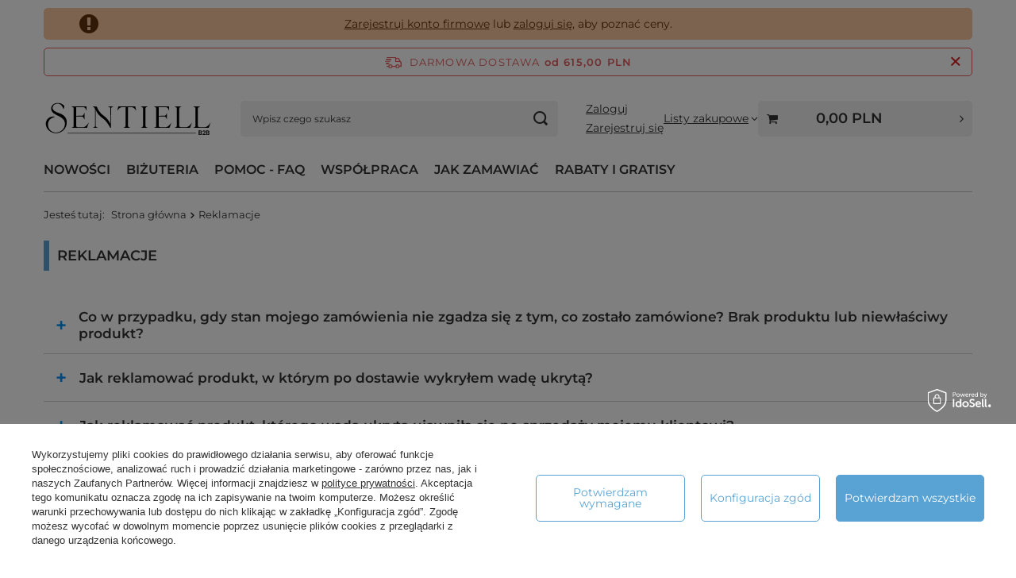

--- FILE ---
content_type: text/html; charset=utf-8
request_url: https://sentiell.pl/Reklamacje-chelp-pol-316.html
body_size: 18596
content:
<!DOCTYPE html>
<html lang="pl" class="--freeShipping " ><head><meta name="viewport" content="initial-scale = 1.0, maximum-scale = 5.0, width=device-width, viewport-fit=cover"><meta http-equiv="Content-Type" content="text/html; charset=utf-8"><meta http-equiv="X-UA-Compatible" content="IE=edge"><title>Reklamacje</title><meta name="keywords" content="Biżuteria, Hurtownia biżuterii, Hurtownia biżuterii srebrnej, Internetowa hurtownia biżuterii srebrnej, Internetowa hurtownia biżuterii, biżuteria hurt, hurtownia biżuterii online, hurtownia jubilerska, hurtownia srebra, hurtownie biżuterii, importer biżuterii srebrnej, srebro hurtownia, dropshipping biżuteria"><meta name="description" content="Co w przypadku, gdy stan mojego zamówienia nie zgadza się z tym, co zostało zamówione? Brak produktu lub niewłaściwy produkt? Skontaktuj się z nami . Gwarant..."><link rel="icon" href="/gfx/pol/favicon.ico"><meta name="theme-color" content="#59A3D4"><meta name="msapplication-navbutton-color" content="#59A3D4"><meta name="apple-mobile-web-app-status-bar-style" content="#59A3D4"><link rel="stylesheet" type="text/css" href="/gfx/pol/common_style.css.gzip?r=1768550287"><script>var app_shop={urls:{prefix:'data="/gfx/'.replace('data="', '')+'pol/',graphql:'/graphql/v1/'},vars:{meta:{viewportContent:'initial-scale = 1.0, maximum-scale = 5.0, width=device-width, viewport-fit=cover'},priceType:'gross',priceTypeVat:false,productDeliveryTimeAndAvailabilityWithBasket:false,geoipCountryCode:'US',fairShopLogo: { enabled: false, image: '/gfx/standards/safe_light.svg'},currency:{id:'PLN',symbol:'PLN',country:'pl',format:'###,##0.00',beforeValue:false,space:true,decimalSeparator:',',groupingSeparator:' '},language:{id:'pol',symbol:'pl',name:'Polski'},omnibus:{enabled:true,rebateCodeActivate:false,hidePercentageDiscounts:false,},},txt:{priceTypeText:'',},fn:{},fnrun:{},files:[],graphql:{}};const getCookieByName=(name)=>{const value=`; ${document.cookie}`;const parts = value.split(`; ${name}=`);if(parts.length === 2) return parts.pop().split(';').shift();return false;};if(getCookieByName('freeeshipping_clicked')){document.documentElement.classList.remove('--freeShipping');}if(getCookieByName('rabateCode_clicked')){document.documentElement.classList.remove('--rabateCode');}function hideClosedBars(){const closedBarsArray=JSON.parse(localStorage.getItem('closedBars'))||[];if(closedBarsArray.length){const styleElement=document.createElement('style');styleElement.textContent=`${closedBarsArray.map((el)=>`#${el}`).join(',')}{display:none !important;}`;document.head.appendChild(styleElement);}}hideClosedBars();</script><script src="/gfx/pol/jquery.js.gzip?r=1768550287"></script><script src="/gfx/pol/common_shop.js.gzip?r=1768550287"></script><meta name="robots" content="index,follow"><meta name="rating" content="general"><meta name="Author" content="Sentiell na bazie IdoSell (www.idosell.com/shop).">
<!-- Begin LoginOptions html -->

<style>
#client_new_social .service_item[data-name="service_Apple"]:before, 
#cookie_login_social_more .service_item[data-name="service_Apple"]:before,
.oscop_contact .oscop_login__service[data-service="Apple"]:before {
    display: block;
    height: 2.6rem;
    content: url('/gfx/standards/apple.svg?r=1743165583');
}
.oscop_contact .oscop_login__service[data-service="Apple"]:before {
    height: auto;
    transform: scale(0.8);
}
#client_new_social .service_item[data-name="service_Apple"]:has(img.service_icon):before,
#cookie_login_social_more .service_item[data-name="service_Apple"]:has(img.service_icon):before,
.oscop_contact .oscop_login__service[data-service="Apple"]:has(img.service_icon):before {
    display: none;
}
</style>

<!-- End LoginOptions html -->

<!-- Open Graph -->
<meta property="og:type" content="article"><meta property="og:url" content="https://sentiell.pl/Reklamacje-chelp-pol-316.html
"><meta property="og:title" content="Reklamacje"><meta property="og:description" content="Co w przypadku, gdy stan mojego zamówienia nie zgadza się z tym, co zostało zamówione? Brak produktu lub niewłaściwy produkt? Skontaktuj się z nami . Gwarant..."><meta property="og:site_name" content="Sentiell"><meta property="og:locale" content="pl_PL"><link rel="manifest" href="https://sentiell.pl/data/include/pwa/1/manifest.json?t=3"><meta name="apple-mobile-web-app-capable" content="yes"><meta name="apple-mobile-web-app-status-bar-style" content="black"><meta name="apple-mobile-web-app-title" content="Sentiell"><link rel="apple-touch-icon" href="/data/include/pwa/1/icon-128.png"><link rel="apple-touch-startup-image" href="/data/include/pwa/1/logo-512.png" /><meta name="msapplication-TileImage" content="/data/include/pwa/1/icon-144.png"><meta name="msapplication-TileColor" content="#2F3BA2"><meta name="msapplication-starturl" content="/"><script type="application/javascript">var _adblock = true;</script><script async src="/data/include/advertising.js"></script><script type="application/javascript">var statusPWA = {
                online: {
                    txt: "Połączono z internetem",
                    bg: "#5fa341"
                },
                offline: {
                    txt: "Brak połączenia z internetem",
                    bg: "#eb5467"
                }
            }</script><script async type="application/javascript" src="/ajax/js/pwa_online_bar.js?v=1&r=6"></script><script >
window.dataLayer = window.dataLayer || [];
window.gtag = function gtag() {
dataLayer.push(arguments);
}
gtag('consent', 'default', {
'ad_storage': 'denied',
'analytics_storage': 'denied',
'ad_personalization': 'denied',
'ad_user_data': 'denied',
'wait_for_update': 500
});

gtag('set', 'ads_data_redaction', true);
</script><script id="iaiscript_1" data-requirements="W10=" data-ga4_sel="ga4script">
window.iaiscript_1 = `<${'script'}  class='google_consent_mode_update'>
gtag('consent', 'update', {
'ad_storage': 'granted',
'analytics_storage': 'granted',
'ad_personalization': 'granted',
'ad_user_data': 'granted'
});
</${'script'}>`;
</script>
<!-- End Open Graph -->

<link rel="canonical" href="https://sentiell.pl/Reklamacje-chelp-pol-316.html" />

                <!-- Global site tag (gtag.js) -->
                <script  async src="https://www.googletagmanager.com/gtag/js?id=G-DBWTFNHEWZ"></script>
                <script >
                    window.dataLayer = window.dataLayer || [];
                    window.gtag = function gtag(){dataLayer.push(arguments);}
                    gtag('js', new Date());
                    
                    gtag('config', 'G-DBWTFNHEWZ');

                </script>
                            <!-- Google Tag Manager -->
                    <script >(function(w,d,s,l,i){w[l]=w[l]||[];w[l].push({'gtm.start':
                    new Date().getTime(),event:'gtm.js'});var f=d.getElementsByTagName(s)[0],
                    j=d.createElement(s),dl=l!='dataLayer'?'&l='+l:'';j.async=true;j.src=
                    'https://www.googletagmanager.com/gtm.js?id='+i+dl;f.parentNode.insertBefore(j,f);
                    })(window,document,'script','dataLayer','GTM-KJSGSWB');</script>
            <!-- End Google Tag Manager --></head><body><div id="container" class="text_page container max-width-1200"><header class=" commercial_banner"><script class="ajaxLoad">app_shop.vars.vat_registered="true";app_shop.vars.currency_format="###,##0.00";app_shop.vars.currency_before_value=false;app_shop.vars.currency_space=true;app_shop.vars.symbol="PLN";app_shop.vars.id="PLN";app_shop.vars.baseurl="http://sentiell.pl/";app_shop.vars.sslurl="https://sentiell.pl/";app_shop.vars.curr_url="%2FReklamacje-chelp-pol-316.html";var currency_decimal_separator=',';var currency_grouping_separator=' ';app_shop.vars.blacklist_extension=["exe","com","swf","js","php"];app_shop.vars.blacklist_mime=["application/javascript","application/octet-stream","message/http","text/javascript","application/x-deb","application/x-javascript","application/x-shockwave-flash","application/x-msdownload"];app_shop.urls.contact="/contact-pol.html";</script><div id="viewType" style="display:none"></div><div id="menu_skip" class="menu_skip"><a href="#layout" class="btn --outline --medium menu_skip__link --layout">Przejdź do zawartości strony</a><a href="#menu_categories" class="btn --outline --medium menu_skip__link --menu">Przejdź do kategorii</a></div><div class="bars_top bars"><div class="bars__item" id="bar273" data-fixed="true" style="--background-color:#f9c7a0;--border-color:#f9c7a0;--font-color:#61320d;"><div class="bars__wrapper"><div class="bars__content"> <div class="pas1"><a href="/client-new.php?register&wholesaler=true" >Zarejestruj konto firmowe</a> lub <a href="/signin.php">zaloguj się</a>, aby poznać ceny.</div>

<style>
.pas1 {
    border: 1px solid transparent;
    color: #61320d;
    font-size: 1.4rem;
    text-align: center;
    background-color: #f9c7a0;
    position: relative;
    border-radius: 5px;
    padding: 0px;
}
div.pas1::before {
    content: '\F06A';
    font-family: fontawesome;
    font-size: 2em;
    position: absolute;
    left: 23px;
    top: 50%;
    transform: translateY(-50%);
}
@media only screen and (max-width: 767px) {
   .pas1 {
      padding: 30px;
   }
   div.pas1::before {
      left: 0px;
   }
   .bars_top .bars__item:last-child {
      padding-bottom: 10px;
   }
}
</style></div></div></div></div><script>document.documentElement.style.setProperty('--bars-height',`${document.querySelector('.bars_top').offsetHeight}px`);</script><div id="freeShipping" class="freeShipping"><span class="freeShipping__info">Darmowa dostawa</span><strong class="freeShipping__val">
				od 
				615,00 PLN</strong><a href="" class="freeShipping__close" aria-label="Zamknij pasek informacyjny"></a></div><div id="logo" class="d-flex align-items-center" data-bg="/data/gfx/mask/pol/top_1_big.jpg"><a href="https://sentiell.pl" target="_self" aria-label="Logo"><img src="/data/gfx/mask/pol/logo_1_big.svg" alt="SENTIELL" width="630" height="276"></a></div><form action="https://sentiell.pl/search.php" method="get" id="menu_search" class="menu_search"><a href="#showSearchForm" class="menu_search__mobile" aria-label="Szukaj"></a><div class="menu_search__block"><div class="menu_search__item --input"><input class="menu_search__input" type="text" name="text" autocomplete="off" placeholder="Wpisz czego szukasz" aria-label="Wpisz czego szukasz"><button class="menu_search__submit" type="submit" aria-label="Szukaj"></button></div><div class="menu_search__item --results search_result"></div></div></form><div id="menu_top" class="menu_top"><div class="account_links"><a class="account_links__item --signin" href="https://sentiell.pl/login.php"><span class="account_links__text --logged-out">Zaloguj</span></a><a class="account_links__item --register" href="https://sentiell.pl/client-new.php?register&amp;wholesaler=true">
        Zarejestruj się
      </a></div><div class="shopping_list_top hover__wrapper" data-empty="true"><a href="https://sentiell.pl/pl/shoppinglist/" class="wishlist_link slt_link --empty" aria-label="Listy zakupowe"><span class="slt_link__text">Listy zakupowe</span></a><div class="slt_lists hover__element"><ul class="slt_lists__nav"><li class="slt_lists__nav_item" data-list_skeleton="true" data-list_id="true" data-shared="true"><a href="#" class="slt_lists__nav_link" data-list_href="true"><span class="slt_lists__nav_name" data-list_name="true"></span><span class="slt_lists__count" data-list_count="true">0</span></a></li><li class="slt_lists__nav_item --empty"><a class="slt_lists__nav_link --empty" href="https://sentiell.pl/pl/shoppinglist/"><span class="slt_lists__nav_name" data-list_name="true">Lista zakupowa</span><span class="slt_lists__count" data-list_count="true">0</span></a></li></ul></div></div><div id="menu_basket_wrapper"><div id="menu_balance" class="d-none"><div>
				Saldo
				<strong style="display: none;"></strong></div><a href="https://sentiell.pl/client-rebate.php">
				Informacje o rabatach
			</a></div><div id="menu_basket" class="menu_basket"><div class="menu_basket_list empty"><a href="/basketedit.php" aria-label="Wartość koszyka: 0,00 PLN"><strong><b>0,00 PLN</b><span class="price_vat"></span></strong></a><div id="menu_basket_details"><div id="menu_basket_extrainfo"><div class="menu_basket_extrainfo_sub"><div class="menu_basket_prices"><div class="menu_basket_prices_sub"><table class="menu_basket_prices_wrapper"><tbody><tr><td class="menu_basket_prices_label">Suma netto:</td><td class="menu_basket_prices_value"><span class="menu_basket_prices_netto">0,00 PLN</span></td></tr><tr><td class="menu_basket_prices_label">Suma brutto:</td><td class="menu_basket_prices_value"><span class="menu_basket_prices_brutto">0,00 PLN</span></td></tr></tbody></table></div></div><div class="menu_basket_shippingfree"><div class="menu_basket_shippingfree_sub">
												Brakuje Ci
												<span class="menu_basket_toshippingfree"><span class="menu_basket_prices_shippingFree">615,00 PLN</span></span>
													by mieć<br>przesyłkę gratis.
											</div></div><div class="menu_basket_buttons"><div class="menu_basket_buttons_sub"><a href="https://sentiell.pl/basketedit.php?mode=1" class="menu_basket_buttons_basket btn --solid --medium" title="Przejdź na stronę koszyka">
											Przejdź do koszyka
										</a><a href="https://sentiell.pl/order1.php" class="menu_basket_buttons_order btn --solid --medium" title="Przejdź do strony składania zamówienia">
											Złóż zamówienie
										</a></div></div></div></div><div id="menu_basket_productlist"><div class="menu_basket_productlist_sub"><table class="menu_basket_product_table"><thead><tr><th class="menu_basket_product_name">Nazwa produktu</th><th class="menu_basket_product_size">Rozmiar</th><th class="menu_basket_product_quantity">Ilość </th><th class="menu_basket_product_price">
													Cena netto
												</th></tr></thead><tbody></tbody></table></div></div></div></div><div class="d-none"><a class="wishes_link link" href="https://sentiell.pl/basketedit.php?mode=2" rel="nofollow" title=""><span>Lista zakupowa(0)</span></a><span class="hidden-tablet"> | </span><a class="basket_link link" href="https://sentiell.pl/basketedit.php?mode=1" rel="nofollow" title="Twój koszyk jest pusty, najpierw dodaj do niego produkty z naszej oferty.">
					Złóż zamówienie
				</a></div></div></div><script>
			app_shop.vars.formatBasket = true;
		</script></div><nav id="menu_categories" class="wide" aria-label="Kategorie główne"><button type="button" class="navbar-toggler" aria-label="Menu"><i class="icon-reorder"></i></button><div class="navbar-collapse" id="menu_navbar"><ul class="navbar-nav mx-md-n2"><li class="nav-item"><span class="nav-link-wrapper"><a  href="/Nowosci-snewproducts-pol.html" target="_self" title="NOWOŚCI" class="nav-link --l1" >NOWOŚCI</a></span></li><li class="nav-item"><span class="nav-link-wrapper"><a  href="/pol_m_BIZUTERIA-1163.html" target="_self" title="BIŻUTERIA" class="nav-link --l1" >BIŻUTERIA</a><button class="nav-link-expand" type="button" aria-label="BIŻUTERIA, Menu"></button></span><ul class="navbar-subnav"><li class="nav-header"><a href="#backLink" class="nav-header__backLink" aria-label="Wróć"><i class="icon-angle-left"></i></a><a  href="/pol_m_BIZUTERIA-1163.html" target="_self" title="BIŻUTERIA" class="nav-link --l1" >BIŻUTERIA</a></li><li class="nav-item"><a  href="/bizuteria-srebrna" target="_self" title="Biżuteria srebrna pr. 925" class="nav-link --l2" >Biżuteria srebrna pr. 925</a><ul class="navbar-subsubnav more"><li class="nav-header"><a href="#backLink" class="nav-header__backLink" aria-label="Wróć"><i class="icon-angle-left"></i></a><a  href="/bizuteria-srebrna" target="_self" title="Biżuteria srebrna pr. 925" class="nav-link --l2" >Biżuteria srebrna pr. 925</a></li><li class="nav-item"><a  href="/pol_m_BIZUTERIA_Bizuteria-srebrna-pr-925_Bizuteria-dla-dzieci-164.html" target="_self" title="Biżuteria dla dzieci" class="nav-link --l3" >Biżuteria dla dzieci</a></li><li class="nav-item"><a  href="/pol_m_BIZUTERIA_Bizuteria-srebrna-pr-925_Pierscionki-135.html" target="_self" title="Pierścionki" class="nav-link --l3" >Pierścionki</a></li><li class="nav-item"><a  href="/pol_m_BIZUTERIA_Bizuteria-srebrna-pr-925_Sygnety-817.html" target="_self" title="Sygnety" class="nav-link --l3" >Sygnety</a></li><li class="nav-item"><a  href="/pol_m_BIZUTERIA_Bizuteria-srebrna-pr-925_Bransoletki-na-reke-147.html" target="_self" title="Bransoletki na rękę" class="nav-link --l3" >Bransoletki na rękę</a></li><li class="nav-item"><a  href="/pol_m_BIZUTERIA_Bizuteria-srebrna-pr-925_Bransoletki-na-noge-161.html" target="_self" title="Bransoletki na nogę" class="nav-link --l3" >Bransoletki na nogę</a></li><li class="nav-item"><a  href="/pol_m_BIZUTERIA_Bizuteria-srebrna-pr-925_Bizuteria-modulowa-250.html" target="_self" title="Biżuteria modułowa" class="nav-link --l3" >Biżuteria modułowa</a></li><li class="nav-item"><a  href="/pol_m_BIZUTERIA_Bizuteria-srebrna-pr-925_Kolczyki-148.html" target="_self" title="Kolczyki" class="nav-link --l3" >Kolczyki</a></li><li class="nav-item"><a  href="/pol_m_BIZUTERIA_Bizuteria-srebrna-pr-925_Naszyjniki-151.html" target="_self" title="Naszyjniki" class="nav-link --l3" >Naszyjniki</a></li><li class="nav-item"><a  href="/pol_m_BIZUTERIA_Bizuteria-srebrna-pr-925_Zawieszki-152.html" target="_self" title="Zawieszki" class="nav-link --l3" >Zawieszki</a></li><li class="nav-item"><a  href="/pol_m_BIZUTERIA_Bizuteria-srebrna-pr-925_Lancuszki-154.html" target="_self" title="Łańcuszki" class="nav-link --l3" >Łańcuszki</a></li><li class="nav-item"><a  href="/pol_m_BIZUTERIA_Bizuteria-srebrna-pr-925_Perly-216.html" target="_self" title="Perły" class="nav-link --l3" >Perły</a></li><li class="nav-item"><a  href="/pol_m_BIZUTERIA_Bizuteria-srebrna-pr-925_Broszki-155.html" target="_self" title="Broszki" class="nav-link --l3" >Broszki</a></li><li class="nav-item"><a  href="/pol_m_BIZUTERIA_Bizuteria-srebrna-pr-925_Piercing-237.html" target="_self" title="Piercing" class="nav-link --l3" >Piercing</a></li><li class="nav-item"><a  href="/pol_m_BIZUTERIA_Bizuteria-srebrna-pr-925_Bizuteria-religijna-dewocjonalia-1381.html" target="_self" title="Biżuteria religijna - dewocjonalia" class="nav-link --l3" >Biżuteria religijna - dewocjonalia</a></li><li class="nav-item"><a  href="/pol_m_BIZUTERIA_Bizuteria-srebrna-pr-925_Grzechotki-159.html" target="_self" title="Grzechotki" class="nav-link --l3" >Grzechotki</a></li><li class="nav-item"><a  href="/pol_m_BIZUTERIA_Bizuteria-srebrna-pr-925_Lyzeczki-160.html" target="_self" title="Łyżeczki" class="nav-link --l3" >Łyżeczki</a></li><li class="nav-item"><a  href="/pol_m_BIZUTERIA_Bizuteria-srebrna-pr-925_Smoczki-225.html" target="_self" title="Smoczki" class="nav-link --l3" >Smoczki</a></li><li class="nav-item --all"><a class="nav-link --l3" href="/bizuteria-srebrna">+ Pokaż wszystkie</a></li><li class="nav-item --extend"><a href="" class="nav-link --l3" txt_alt="- Mniej">+ Więcej</a></li></ul></li><li class="nav-item empty"><a  href="/pol_m_BIZUTERIA_Bizuteria-ceramiczna-1335.html" target="_self" title="Biżuteria ceramiczna" class="nav-link --l2" >Biżuteria ceramiczna</a></li><li class="nav-item"><a  href="/pol_m_BIZUTERIA_Bizuteria-stalowa-246.html" target="_self" title="Biżuteria stalowa" class="nav-link --l2" >Biżuteria stalowa</a><ul class="navbar-subsubnav"><li class="nav-header"><a href="#backLink" class="nav-header__backLink" aria-label="Wróć"><i class="icon-angle-left"></i></a><a  href="/pol_m_BIZUTERIA_Bizuteria-stalowa-246.html" target="_self" title="Biżuteria stalowa" class="nav-link --l2" >Biżuteria stalowa</a></li><li class="nav-item"><a  href="/pol_m_BIZUTERIA_Bizuteria-stalowa_Piercing-760.html" target="_self" title="Piercing" class="nav-link --l3" >Piercing</a></li><li class="nav-item"><a  href="/pol_m_BIZUTERIA_Bizuteria-stalowa_Bransoletki-247.html" target="_self" title="Bransoletki" class="nav-link --l3" >Bransoletki</a></li><li class="nav-item --all"><a class="nav-link --l3" href="/pol_m_BIZUTERIA_Bizuteria-stalowa-246.html">+ Pokaż wszystkie</a></li></ul></li><li class="nav-item empty"><a  href="/pol_m_BIZUTERIA_Srodki-czyszczace-do-bizuterii-226.html" target="_self" title="Środki czyszczące do biżuterii" class="nav-link --l2" >Środki czyszczące do biżuterii</a></li><li class="nav-item empty"><a  href="/pol_m_BIZUTERIA_Opakowania-Jubilerskie-715.html" target="_self" title="Opakowania Jubilerskie" class="nav-link --l2" >Opakowania Jubilerskie</a></li><li class="nav-item empty"><a  href="/pol_m_BIZUTERIA_Bizuteria-do-graweru-1324.html" target="_self" title="Biżuteria do graweru" class="nav-link --l2" >Biżuteria do graweru</a></li></ul></li><li class="nav-item"><span class="nav-link-wrapper"><span title="POMOC - FAQ" class="nav-link --l1" >POMOC - FAQ</span><button class="nav-link-expand" type="button" aria-label="POMOC - FAQ, Menu"></button></span><ul class="navbar-subnav"><li class="nav-header"><a href="#backLink" class="nav-header__backLink" aria-label="Wróć"><i class="icon-angle-left"></i></a><span title="POMOC - FAQ" class="nav-link --l1" >POMOC - FAQ</span></li><li class="nav-item empty"><a  href="/Edycja-Zamowien-chelp-pol-170.html" target="_self" title="Edycja Zamówień" class="nav-link --l2" >Edycja Zamówień</a></li><li class="nav-item empty"><a  href="/Reklamacje-chelp-pol-157.html" target="_self" title="Jak złożyć reklamację?" class="nav-link --l2" >Jak złożyć reklamację?</a></li><li class="nav-item empty"><a  href="/pol-returns-and_replacements.html" target="_self" title="Jak zwrócić towar?" class="nav-link --l2" >Jak zwrócić towar?</a></li><li class="nav-item empty"><a  href="/Tabela-rozmiarow-cinfo-pol-119.html" target="_self" title="Tabela rozmiarów" class="nav-link --l2" >Tabela rozmiarów</a></li><li class="nav-item empty"><a  href="/W-jaki-sposob-mierzymy-bizuterie-Sentiell-chelp-pol-169.html" target="_self" title="W jaki sposób mierzymy biżuterię Sentiell?" class="nav-link --l2" >W jaki sposób mierzymy biżuterię Sentiell?</a></li><li class="nav-item empty"><a  href="/Ceny-hurtowe-chelp-pol-310.html" target="_self" title="Ceny hurtowe" class="nav-link --l2" >Ceny hurtowe</a></li><li class="nav-item empty"><a  href="/Wysylka-chelp-pol-311.html" target="_self" title="Wysyłka" class="nav-link --l2" >Wysyłka</a></li><li class="nav-item empty"><a  href="/Faktury-VAT-chelp-pol-312.html" target="_self" title="Faktury VAT" class="nav-link --l2" >Faktury VAT</a></li><li class="nav-item empty"><a  href="/Dokumenty-i-certyfikaty-chelp-pol-422.html" target="_self" title="Dokumenty i certyfikaty" class="nav-link --l2" >Dokumenty i certyfikaty</a></li><li class="nav-item empty"><a  href="/Platnosci-chelp-pol-313.html" target="_self" title="Płatności" class="nav-link --l2" >Płatności</a></li><li class="nav-item empty"><a  href="/Produkty-chelp-pol-314.html" target="_self" title="Produkty" class="nav-link --l2" >Produkty</a></li><li class="nav-item empty"><a  href="/Rabaty-chelp-pol-400.html" target="_self" title="Rabaty" class="nav-link --l2" >Rabaty</a></li><li class="nav-item empty"><a  href="/Kody-rabatowe-chelp-pol-401.html" target="_self" title="Kody rabatowe" class="nav-link --l2" >Kody rabatowe</a></li><li class="nav-item empty"><a  href="/Gratisy-chelp-pol-402.html" target="_self" title="Gratisy" class="nav-link --l2" >Gratisy</a></li><li class="nav-item empty"><a  href="/Reklamacje-chelp-pol-316.html" target="_self" title="Reklamacje" class="nav-link --l2" >Reklamacje</a></li><li class="nav-item empty"><a  href="/Stany-magazynowe-chelp-pol-317.html" target="_self" title="Stany magazynowe" class="nav-link --l2" >Stany magazynowe</a></li><li class="nav-item empty"><a  href="/Wsparcie-fotograficzne-chelp-pol-322.html" target="_self" title="Wsparcie fotograficzne" class="nav-link --l2" >Wsparcie fotograficzne</a></li><li class="nav-item empty"><a  href="/Zamowienia-chelp-pol-319.html" target="_self" title="Zamówienia" class="nav-link --l2" >Zamówienia</a></li><li class="nav-item empty"><a  href="/Listy-zakupowe-chelp-pol-385.html" target="_self" title="Listy zakupowe" class="nav-link --l2" >Listy zakupowe</a></li><li class="nav-item empty"><a  href="/Zwroty-chelp-pol-320.html" target="_self" title="Zwroty" class="nav-link --l2" >Zwroty</a></li><li class="nav-item empty"><a  href="/Odroczony-termin-platnosci-cinfo-pol-163.html" target="_self" title="Zakup z odroczonym terminem płatności" class="nav-link --l2" >Zakup z odroczonym terminem płatności</a></li><li class="nav-item empty"><a  href="/Cechy-probiercze-cinfo-pol-160.html" target="_self" title="Cechowanie biżuterii" class="nav-link --l2" >Cechowanie biżuterii</a></li></ul></li><li class="nav-item"><span class="nav-link-wrapper"><span title="WSPÓŁPRACA" class="nav-link --l1" >WSPÓŁPRACA</span><button class="nav-link-expand" type="button" aria-label="WSPÓŁPRACA, Menu"></button></span><ul class="navbar-subnav"><li class="nav-header"><a href="#backLink" class="nav-header__backLink" aria-label="Wróć"><i class="icon-angle-left"></i></a><span title="WSPÓŁPRACA" class="nav-link --l1" >WSPÓŁPRACA</span></li><li class="nav-item empty"><a  href="/O-Hurtowni-Sentiell-cabout-pol-3.html" target="_self" title="O Hurtowni" class="nav-link --l2" >O Hurtowni</a></li><li class="nav-item empty"><a  href="/Mozliwosci-Wspolpracy-cinfo-pol-174.html" target="_self" title="Możliwości Współpracy" class="nav-link --l2" >Możliwości Współpracy</a></li><li class="nav-item empty"><a  href="/Innowacyjny-System-Obslugi-Klienta-cinfo-pol-172.html" target="_self" title="Innowacyjny System Obsługi Klienta" class="nav-link --l2" >Innowacyjny System Obsługi Klienta</a></li><li class="nav-item empty"><a  href="/Wsparcie-Fotograficzne-cterms-pol-59.html" target="_self" title="Wsparcie fotograficzne" class="nav-link --l2" >Wsparcie fotograficzne</a></li><li class="nav-item empty"><a  href="/Bezpieczenstwo-i-Prywatnosc-cabout-pol-154.html" target="_self" title="Bezpieczeństwo i prywatność" class="nav-link --l2" >Bezpieczeństwo i prywatność</a></li><li class="nav-item empty"><a  href="/100-Satysfakcji-cabout-pol-155.html" target="_self" title="100% Satysfakcji" class="nav-link --l2" >100% Satysfakcji</a></li><li class="nav-item empty"><a  href="/Gwarancja-cabout-pol-158.html" target="_self" title="Gwarancja" class="nav-link --l2" >Gwarancja</a></li></ul></li><li class="nav-item"><span class="nav-link-wrapper"><span title="JAK ZAMAWIAĆ" class="nav-link --l1" >JAK ZAMAWIAĆ</span><button class="nav-link-expand" type="button" aria-label="JAK ZAMAWIAĆ, Menu"></button></span><ul class="navbar-subnav"><li class="nav-header"><a href="#backLink" class="nav-header__backLink" aria-label="Wróć"><i class="icon-angle-left"></i></a><span title="JAK ZAMAWIAĆ" class="nav-link --l1" >JAK ZAMAWIAĆ</span></li><li class="nav-item empty"><a  href="/Interaktywny-Katalog-Produktow-cinfo-pol-173.html" target="_self" title="Interaktywny Katalog Produktów" class="nav-link --l2" >Interaktywny Katalog Produktów</a></li><li class="nav-item empty"><a  href="/Filtry-cinfo-pol-164.html" target="_self" title="Zaawansowane filtry" class="nav-link --l2" >Zaawansowane filtry</a></li><li class="nav-item empty"><a  href="/Skladanie-Zamowien-cterms-pol-147.html" target="_self" title="Składanie zamówień" class="nav-link --l2" >Składanie zamówień</a></li><li class="nav-item empty"><a  href="/24h-Proces-Realizacji-Zamowien-cinfo-pol-148.html" target="_self" title="24h Proces Realizacji Zamówień" class="nav-link --l2" >24h Proces Realizacji Zamówień</a></li><li class="nav-item empty"><a  href="/Dostawa-cterms-pol-77.html" target="_self" title="Dostawa" class="nav-link --l2" >Dostawa</a></li><li class="nav-item empty"><a  href="/Metody-platnosci-cterms-pol-78.html" target="_self" title="Bezpieczne płatności" class="nav-link --l2" >Bezpieczne płatności</a></li><li class="nav-item empty"><a  href="/Odroczony-termin-platnosci-cinfo-pol-163.html" target="_self" title="Odroczony termin płatności" class="nav-link --l2" >Odroczony termin płatności</a></li></ul></li><li class="nav-item"><span class="nav-link-wrapper"><span title="RABATY I GRATISY" class="nav-link --l1" >RABATY I GRATISY</span><button class="nav-link-expand" type="button" aria-label="RABATY I GRATISY, Menu"></button></span><ul class="navbar-subnav"><li class="nav-header"><a href="#backLink" class="nav-header__backLink" aria-label="Wróć"><i class="icon-angle-left"></i></a><span title="RABATY I GRATISY" class="nav-link --l1" >RABATY I GRATISY</span></li><li class="nav-item empty"><a  href="/client-rebate.php" target="_self" title="Progi rabatowe" class="nav-link --l2" >Progi rabatowe</a></li><li class="nav-item empty"><a  href="/Kody-Rabatowe-ccms-pol-224.html" target="_self" title="Kody Rabatowe" class="nav-link --l2" >Kody Rabatowe</a></li><li class="nav-item empty"><a  href="/Gratisy-ccms-pol-250.html" target="_self" title="Towary Gratisowe" class="nav-link --l2" >Towary Gratisowe</a></li></ul></li></ul></div></nav><div id="breadcrumbs" class="breadcrumbs"><div class="back_button"><button id="back_button"><i class="icon-angle-left"></i> Wstecz</button></div><nav class="list_wrapper" aria-label="Nawigacja okruszkowa"><ol><li><span>Jesteś tutaj:  </span></li><li class="bc-main"><span><a href="/">Strona główna</a></span></li><li aria-current="page" class="bc-active bc-text"><span>Reklamacje</span></li></ol></nav></div></header><div id="layout" class="row clearfix"><aside class="col-3"><section class="shopping_list_menu"><div class="shopping_list_menu__block --lists slm_lists" data-empty="true"><a href="#showShoppingLists" class="slm_lists__label">Listy zakupowe</a><ul class="slm_lists__nav"><li class="slm_lists__nav_item" data-list_skeleton="true" data-list_id="true" data-shared="true"><a href="#" class="slm_lists__nav_link" data-list_href="true"><span class="slm_lists__nav_name" data-list_name="true"></span><span class="slm_lists__count" data-list_count="true">0</span></a></li><li class="slm_lists__nav_header"><a href="#hidehoppingLists" class="slm_lists__label"><span class="sr-only">Wróć</span>Listy zakupowe</a></li><li class="slm_lists__nav_item --empty"><a class="slm_lists__nav_link --empty" href="https://sentiell.pl/pl/shoppinglist/"><span class="slm_lists__nav_name" data-list_name="true">Lista zakupowa</span><span class="sr-only">ilość produktów: </span><span class="slm_lists__count" data-list_count="true">0</span></a></li></ul><a href="#manage" class="slm_lists__manage d-none align-items-center d-md-flex">Zarządzaj listami</a></div><div class="shopping_list_menu__block --bought slm_bought"><a class="slm_bought__link d-flex" href="https://sentiell.pl/products-bought.php">
				Lista dotychczas zamówionych produktów
			</a></div><div class="shopping_list_menu__block --info slm_info"><strong class="slm_info__label d-block mb-3">Jak działa lista zakupowa?</strong><ul class="slm_info__list"><li class="slm_info__list_item d-flex mb-3">
					Po zalogowaniu możesz umieścić i przechowywać na liście zakupowej dowolną liczbę produktów nieskończenie długo.
				</li><li class="slm_info__list_item d-flex mb-3">
					Dodanie produktu do listy zakupowej nie oznacza automatycznie jego rezerwacji.
				</li><li class="slm_info__list_item d-flex mb-3">
					Dla niezalogowanych klientów lista zakupowa przechowywana jest do momentu wygaśnięcia sesji (około 24h).
				</li></ul></div></section><div id="mobileCategories" class="mobileCategories"><div class="mobileCategories__item --menu"><button type="button" class="mobileCategories__link --active" data-ids="#menu_search,.shopping_list_menu,#menu_search,#menu_navbar,#menu_navbar3, #menu_blog">
                            Menu
                        </button></div><div class="mobileCategories__item --account"><button type="button" class="mobileCategories__link" data-ids="#menu_contact,#login_menu_block">
                            Konto
                        </button></div></div><div class="setMobileGrid" data-item="#menu_navbar"></div><div class="setMobileGrid" data-item="#menu_navbar3" data-ismenu1="true"></div><div class="setMobileGrid" data-item="#menu_blog"></div><div class="login_menu_block d-lg-none" id="login_menu_block"><a class="sign_in_link" href="/login.php" title=""><i class="icon-user"></i><span>Zaloguj</span></a><a class="registration_link" href="https://sentiell.pl/client-new.php?register&amp;wholesaler=true"><i class="icon-lock"></i><span>Zarejestruj się</span></a><a class="order_status_link" href="/order-open.php" title=""><i class="icon-globe"></i><span>Sprawdź status zamówienia</span></a></div><div class="setMobileGrid" data-item="#menu_contact"></div><div class="setMobileGrid" data-item="#menu_settings"></div></aside><main id="content" class="col-12"><div id="addCodesToBasket" class="addCodesToBasket"><h3 class="big_label">Dodaj produkty podając kody</h3><div class="addCodesToBasket__form"><div class="addCodesToBasket__input --file"><label>Wgraj pliki z kodami</label><div class="f-group --file"><span><i class="icon-paperclip"></i><span>Dodaj plik CSV</span></span><label class="f-label" for="addCodesToBasket__file">Wybierz pliki</label><input type="file" id="addCodesToBasket__file" class="f-control addCodesToBasket__file"></div></div><div class="addCodesToBasket__input --textarea"><label>Uzupełnij listę kodów</label><div class="f-group"><textarea type="text" id="addCodesToBasket__textarea" placeholder="Przykładowe kody produktów" class="f-control addCodesToBasket__textarea"></textarea></div><span>
					Wpisz kody produktów, które chcesz zbiorczo dodać do koszyka (po przecinku, ze spacją lub od nowej linijki). 
					Powtórzenie wielokrotnie kodu doda ten towar tyle razy ile razy występuje.
				</span></div><div class="addCodesToBasket__buttons"><a class="btn --solid --large" id="addCodesToBasketSubmit">Dodaj do koszyka</a></div></div></div><section id="Text" class="section text_menu"><h1 class="text_menu__label headline"><span class="headline__name">Reklamacje</span></h1><div class="text_menu__txt"><div class="text_menu__txt_sub pb-4 cm"><div class="faq_page_wrapper">
  <div class="faq_content_wrapper">
    <div class="faq_content level_1">
      <div class="faq_element">
        <h2 class="faq_question faq_title">
          Co w przypadku, gdy stan mojego zamówienia nie zgadza się z tym, co
          zostało zamówione? Brak produktu lub niewłaściwy produkt? <a
            id="coWPrzypadkuGdyStanMojegoZamowieniaNieZgadzaSieZTymCoZostaloZamowioneBrakProduktuLubNiewlasciwyProdukt"></a>
        </h2>
        <div class="faq_answer">
          <p class="faq__text">
            <span class="intercom_opener">Skontaktuj się z nami</span>.
            Gwarantujemy rozwiązanie sytuacji na twoją korzyść.
          </p>
        </div>
      </div>
      <div class="faq_element">
        <h2 class="faq_question faq_title">
          Jak reklamować produkt, w którym po dostawie wykryłem wadę ukrytą?<a
            id="jakReklamowacProduktWKtorymPoDostawieWykrylemWadeUkryta"></a>
        </h2>
        <div class="faq_answer">
          <p class="faq__text">
            Wystarczy złożyć reklamację korzystając z działu RMA.
            <a href="/Reklamacje-chelp-pol-157.html" target="_blank" rel="noopener noreferrer">Dowiedz się jak to zrobić</a>.
          </p>
        </div>
      </div>
      <div class="faq_element">
        <h2 class="faq_question faq_title">
          Jak reklamować produkt, którego wada ukryta ujawniła się po sprzedaży
          mojemu klientowi?<a id="jakReklamowacProduktKtoregoWadaUkrytaUjawnilaSiePoSprzedazyMojemuKlientowi"></a>
        </h2>
        <div class="faq_answer">
          <p class="faq__text">
            Pamiętaj, że staramy się wszelkie wady wykrywać od momentu
            produkcji, poprzez przygotowanie produktów do sprzedaży, a także w
            trakcie przygotowywania twojego zamówienia, gdzie każdy produkt
            przechodzi podwójną weryfikację. Bardzo nam zależy, aby każdy
            produkt, który do Ciebie przyjeżdża był wolny od wad. Jeżeli jednak
            jakiś produkt ujawni wadę ukrytą dopiero po rozpakowaniu paczki,
            liczymy na twoją wyrozumiałość oferując Ci dogodne metody
            reklamacyjne.
          </p>
        </div>
      </div>
      <div class="faq_content level_2">
        <div class="faq_element">
          <h2 class="faq_question faq_title">Reklamacje zbiorcze<a id="reklamacjeZbiorcze"></a></h2>
          <div class="faq_answer">
            <p class="faq__text">
              Dajemy opcję reklamacji zbiorczych, zebranych z kilku ostatnich
              zamówień, dla produktów, w których defekty zostały wykryte przed
              sprzedażą do konsumenta. Pamiętaj, aby odsyłając produkty, zawsze
              zachowywać termin gwarancyjny dla produktu kupionego najwcześniej.
              Produkty wadliwe powinny zostać odesłane nie później niż 3
              miesiące od momentu wykrycia pierwszej wady produktu. Reklamację
              należy złożyć przez system RMA nie wcześniej niż na moment przed
              odesłaniem towaru. Zalecamy odsyłać produkty na reklamację minimum
              dwa tygodnie przed planowaną datą nowego zamówienia.
            </p>
          </div>
        </div>
        <div class="faq_element">
          <h2 class="faq_question faq_title">Jak składać reklamacje?<a id="jakSkladacReklamacje"></a></h2>
          <div class="faq_answer">
            <p class="faq__text">
              Do składania reklamacji służy <a href="/rma-add.php" target="_blank" rel="noopener noreferrer">moduł Reklamacji RMA</a>,
              który jest dostępny po zalogowaniu się do hurtowni i znajduje się
              w zakładce <a href="/login.php" target="_blank" rel="noopener noreferrer">Twoje konto</a>. Zastosowanie
              innego sposobu złożenia reklamacji i/lub niezłożenie odpowiedniej
              dokumentacji, może skutkować opóźnieniem w wydaniu decyzji.
            </p>
            <p class="faq__text">
              Jedno zgłoszenie reklamacyjne w RMA dotyczyć może tylko jednego
              produktu. Wynika to z faktu, że każdy produkt musi być analizowany
              indywidualnie, a następnie wystawiona opinia.
            </p>
            <p class="faq__text">
              <strong>Pamiętaj!</strong> Składając reklamację RMA koniecznie
              podaj nam kod produktu i zawsze numer zamówienia, z którego
              produkt pochodzi. Wysyłając do nas produkt zawsze dołącz karteczkę
              z numerem złożonej reklamacji, albo numerem zamówienia i kodem
              produktu lub wydrukuj formularz złożonej reklamacji.
            </p>
          </div>
        </div>
        <div class="faq_element">
          <h2 class="faq_question faq_title">
            Reklamacje od Twoich konsumentów<a id="reklamacjeOdTwoichKonsumentow"></a>
          </h2>
          <div class="faq_answer">
            <p class="faq__text">
              Jeżeli produkt, który został sprzedany, ujawnił po czasie wadę
              ukrytą, a twój klient złożył Tobie reklamacje, to pamiętaj, że to
              ty odpowiadasz za decyzję o reklamacji o czym musisz poinformować
              twojego klienta w ciągu 14 dni. Jeżeli w twojej ocenie produkt ma
              szansę na pozytywne rozpatrzenie reklamacji przez hurtownię
              Sentiell, to rekomendujemy, oferowanie klientom możliwość wymiany
              produktu na inny, wolny od wad lub zwracanie pieniędzy we własnym
              zakresie. Produkty te mogą zostać odesłane, o ile rodzaj
              uszkodzenia podlega gwarancji.
            </p>
            <p class="faq__text">
              <strong>Gwarancja nie obejmuje:</strong>
              <li class="doli">
                uszkodzeń mechanicznych pochodzenia zewnętrznego, tj.:
                pęknięcia, złamania, rozciągnięcia, wygięcia, zgniecenia
              </li>
              <li class="doli">
                przebarwień, które pojawiły się po użyciu środków, mogących
                wpływać na powłokę produktu tj.: środki czystości, perfumy,
                kwasy itp.,
              </li>
              <li class="doli">
                niekompletnych produktów ( brak któregoś elementów, w tym
                kamieni utraconych w wyniku nieodpowiedniego użytkowania).
              </li>
              <li class="doli">
                ścieralności powłok: rodowania, anodowania, złocenia,
                oksydowania.
              </li>
              <li class="doli">
                żółknięcia – jest to naturalny proces utleniania się produktów
                srebrnych bez powłoki w kontakcie z powietrzem.
              </li>
            </p>
          </div>
        </div>
        <p class="faq__text">
          <strong>Produkt należy wysłać na adres:</strong><br />
          <br />Hurtownia Sentiell <br />ul. Pancernych 7 <br />64-100 Leszno
          (POLSKA) <br /><br /><br />
          <br /><strong>Przed odesłaniem produktu upewnij się, że termin gwarancyjny dla
            każdego reklamowanego produktu nie minął.</strong>
          <br />
          <br /><strong>Pamiętaj, aby należycie zapakować produkt, aby nie uległ
            uszkodzeniu podczas transportu, gdyż do momentu pozytywnego
            rozpatrzenia reklamacji Ty jesteś właścicielem produktu.</strong><br /><br /><br />
        </p>
        <div class="faq_element">
          <h2 class="faq_question faq_title">Decyzje reklamacyjne<a id="decyzjeReklamacyjne"></a></h2>
          <div class="faq_answer">
            <p class="faq__text">
              <strong>Jeżeli reklamacja jest rozpatrzona pozytywnie</strong>,
              zwykle zwracamy koszty za reklamowany produkt na twoje saldo w
              hurtowni Sentiell do ponownego wykorzystania. Wiąże się to jednak
              z wystawieniem dodatkowych dokumentów, faktur korygujących dla
              każdego zamówienia, z którego pochodzi reklamowany produkt. Jeżeli
              chcesz uniknąć wystawiania niepotrzebnych dokumentów, po
              rozpatrzeniu reklamacji możemy zaproponować Ci wymianę produktów
              na wolne od wad. Wysyłka tych produktów nastąpi z chwilą złożenia
              kolejnego zamówienia. Opcja wymiany jest możliwa tylko przy
              zachowaniu terminu odesłania produktów nie później niż 3 miesiące
              od daty zakupu. Odesłanie wadliwych produktów w późniejszym
              terminie, może skutkować brakiem produktu na magazynie.
            </p>
            <p class="faq__text">
              <strong>Jeżeli reklamacja jest rozpatrzona negatywnie</strong>,
              bądź produkt wysłany zostanie po terminie gwarancyjnym, to klient
              może zostać obciążony dodatkową opłatą związaną z odesłaniem
              towaru lub produkt zostanie wysłany w kolejnym zamówieniu.
              Produkty rozpatrzone negatywnie, będą odsyłane tylko na wyraźną
              prośbę klienta. W innym wypadku, produkt zostaje w hurtowni, a na
              saldo klienta zwracana jest kwota równowartości srebra użytego do
              wyprodukowania produktu, obliczana na podstawie ceny giełdowej.
            </p>
          </div>
        </div>
        <br />
        <br />
      </div>
    </div>
  </div>
</div>
<style>
  .faq__text {
    font-family: tahoma, arial, helvetica, sans-serif;
    font-size: 12pt;
  }

  .doli {
    font-family: tahoma, arial, helvetica, sans-serif;
    font-size: 12pt;
  }

  .btn-small {
    background: #0090f6;
    border: 1px solid #0090f6;
    color: #fff !important;
    text-decoration: none;
    font-size: 0.9em;
    padding: 10px 10px;
    font-weight: normal;
    font-family: Arial;
    display: inline-block;
    cursor: pointer;
    overflow: visible;
    text-align: center;
  }

  .btn-small:hover {
    background: black;
    border: 1px solid black;
    padding: 10px 10px;
  }

  li {
    line-height: normal;
  }

  .faq_page_description {
    margin: 0em 0 2em;
    line-height: 1.8;
    font-size: 1.1em;
    padding: 0px 15px;
    z-index: -1;
  }

  .faq_content_wrapper {
    margin-bottom: 2em;
    z-index: -1;
  }

  .faq_content.level_1 .faq_content {
    opacity: 0;
    height: 0;
    z-index: -1;
  }

  .faq_content.level_1,
  .faq_content.active {
    opacity: 1;
    height: unset;
    position: relative;
    top: 0;
    z-index: -1;
  }

  .faq_element {
    border-bottom: 1px solid #d1d4d5;
    position: relative;
    padding: 0 15px;
    z-index: 10;
    cursor: pointer;
    font-size: 1.1em;
    z-index: -1;
  }

  .faq_question {
    font-weight: 600;
    font-size: 1.2em;
    display: flex;
    align-items: center;
    margin: 20px 0px;
    z-index: -1;
  }

  .faq_question:before {
    content: "+";
    color: #0090f6;
    font-size: 1.4em;
    font-weight: 600;
    margin-right: 10px;
    width: 20px;
    z-index: -1;
  }

  .faq_question.open:before {
    content: "-";
    z-index: -1;
  }

  h2.faq_question.faq_title.clicked,
  h3.faq_question.faq_title.clicked {
    color: #999;
  }

  .faq_answer {
    line-height: 1.8;
    visibility: hidden;
    overflow: hidden;
    display: none;
    margin: 10px 0 20px;
    z-index: -1;
  }

  .faq_element.wide {
    border: 0;
    border-bottom: 0;
    z-index: -1;
  }

  .faq_element.wide .faq_question:before {
    content: "-";
    z-index: -1;
  }

  .faq_element.wide>.faq_answer {
    visibility: visible;
    z-index: -1;
  }

  .level_1 .faq_element {
    z-index: 0;
  }

  .faq_element.hidden {
    z-index: -3;
    display: block;
    visibility: visible;
  }

  .faq_content.level_2.active,
  .faq_content.level_3.active {
    border-top: 1px solid #d1d4d5;
    height: unset;
    opacity: 1;
    z-index: -1;
  }

  .faq_content.active.not_last {
    border-top: 0 !important;
    z-index: -1;
  }

  .faq_answer.open {
    opacity: 1;
    visibility: visible;
    z-index: -1;
  }

  .level_up {
    margin-top: 15px;
    background: #0090f6 !important;
    color: #fff !important;
    position: relative;
    z-index: -1;
    text-decoration: none !important;
  }

  .faq_content.active>.level_up {
    z-index: 1;
  }

  .level_up:hover {
    color: #0090f6 !important;
    background-color: #fff !important;
    border-color: #0090f6;
    text-decoration: none !important;
    z-index: -1;
  }

  .faq_content.not_last>.level_up {
    display: none;
    z-index: -1;
  }

  ul.faq__steps {
    list-style: none;
    counter-reset: step;
    margin-top: 0 !important;
    z-index: -1;
  }

  .faq__step {
    padding-left: 40px;
    counter-increment: step;
    position: relative;
    z-index: -1;
  }

  .faq__step::before {
    content: counter(step);
    position: absolute;
    top: 0;
    left: -10px;
    width: 20px;
    height: 20px;
    display: flex;
    justify-content: center;
    align-items: center;
    font-weight: bold;
    font-size: 11px;
    color: #fff;
    background: #0090f6;
    border-radius: 50%;
    z-index: -1;
  }

  .faq__step:not(:last-child) {
    padding-bottom: 30px;
    border-left: 1px solid #0090f6;
    z-index: -1;
  }

  .faq__steps {
    padding: 10px 5px;
    z-index: -1;
  }

  .faq_content.active {
    z-index: 0;
  }

  .faq_content,
  .faq_content.active.not_last,
  .faq_content.level_1.not_last {
    z-index: 1;
  }

  .faq_content.level_1 {
    z-index: 1;
  }

  .faq_content.level_1 .faq_content {
    z-index: -3;
    position: relative;
    display: none;
  }

  h2.faq_title {
    color: #333;
    font-size: 1.2em;
    transition: 0.3s color ease-in-out;
    z-index: -1;
  }

  h2.faq_title:hover {
    color: #666;
    z-index: -1;
  }

  .dl-menuwrapper {
    z-index: 3 !important;
  }

  #menu_settings .menu_settings_bar form {
    z-index: 5;
  }

  .intercom_opener {
    color: #0090f6;
    cursor: pointer;
  }

  .intercom_opener:hover {
    color: black;
  }

  @media only screen and (max-width: 757px) {
    header {
      z-index: 4 !important;
    }
  }
</style>
<script>
$(function () {
  if ($('.intercom-launcher-active').length) $('.intercom-launcher-active').click();

  $('#slide_form').on('click', function () {
    $('.option_element').slideUp();
    $('.rma_main_text').slideUp();
    $('.faq_content_wrapper').slideUp();
    $('#rma_form_wrapper').slideDown();
  });

  $('.return_to_options').on('click', function () {
    $('#rma_form_wrapper').slideUp();
    $('.rma_main_text').slideDown();
    $('.option_element').slideDown();
    $('.faq_content_wrapper').slideDown();
  });

  $('.rma_question').on('click', function () {
    if ($(this).hasClass('active')) {
      $(this).parent().find('.rma_answer').slideUp();
      $(this).removeClass('active');
    } else {
      $(this).parent().find('.rma_answer').slideDown();
      $(this).addClass('active');
    }
  });

  $('.rma_answer').on('click', function () {
    $(this).slideUp();
    $(this).parent().find('.rma_question').removeClass('active');
  });

  $('.intercom_opener').on('click', function (e) {
    e.stopPropagation();

    if ($('.intercom-lightweight-app-launcher.intercom-launcher').length) {
      $('.intercom-launcher').click();
    } else {
      $('.intercom-launcher-frame').contents().find('.intercom-launcher').click();
    }
  });

  $('.faq_answer a, .rma_options_wrapper a').bind().on('click', function (e) {
    e.stopPropagation();
  });

  $('.faq_content > div').last().css('border-bottom', 'none');
  var b_button = `<div class="level_up btn">Powrót</div>`;
  $('.faq_content.level_2, .faq_content.level_3').append(b_button);

  $('.faq_element').on('click', function () {
    if ($(this).next('.faq_content').first().length && !($(this).hasClass('wide'))) {
      $(this).next('.faq_content').first().addClass('active').slideDown('slow');
      if ($(this).parent().siblings('.prev').length) $(this).parent().siblings('.prev').removeClass('wide').addClass('hidden').slideUp('slow');
      $('.faq_page_description').slideUp('slow');
      $(this).addClass('wide prev').find('.faq_answer').slideDown('slow');
      $(this).siblings('.faq_element').addClass('hidden').hide();
      $(this).parent().addClass('not_last');
      $(this).find('.faq_question').first().addClass('clicked');
    } else if ($(this).next('.faq_content').first().length && $(this).hasClass('wide')) {
      $(this).next('.faq_content').find('> .level_up').click();
    } else {
      $(this).find('.faq_answer').first().toggleClass('open').slideToggle();
      $(this).find('.faq_question').first().toggleClass('open');
      $(this).find('.faq_question').first().addClass('clicked');
    }
  });

  function removeWide() {
    $('.faq_element').removeClass('wide');
  }

  $('.faq_content').not('level_2').find('.level_up').on('click', function () {
    $(this).parent().removeClass('active');
    $(this).parent().siblings('.faq_element').removeClass('hidden').show();
    $(this).parent().parent().removeClass('not_last');
    $(this).parent().parent().find('.wide').removeClass('wide').find('.faq_answer').slideUp('slow');
    $(this).parent().siblings('.prev').removeClass('wide prev');
    $(this).parent().parent().siblings('.prev').removeClass('hidden').addClass('wide').slideDown('slow');
  });

  $('.faq_content.level_2 > .level_up').on('click', function () {
    $(this).parent().removeClass('active').slideUp('slow');
    $(this).parent().siblings('.faq_element').removeClass('hidden');
    $(this).parent().parent().find('.wide').removeClass('wide');
    $('.faq_page_description').slideDown();
  });

  // === [NOWE: helper czyszczący hash z UTM] ===========================
  function getCleanHash() {
    const raw = window.location.hash;       // np. "#faq-12?utm_source=..."
    if (!raw) return "";
    let frag = raw.slice(1);
    try { frag = decodeURIComponent(frag); } catch (e) {}
    const cleanId = frag.split(/[?&]/)[0].trim(); // "faq-12"
    return cleanId ? "#" + cleanId : "";
  }
  // pomocniczo: bezpieczny selektor (#id z ucieczką znaków specjalnych)
  function makeSafeIdSelector(cleanHash) {
    const id = cleanHash.slice(1);
    const escaped = $.escapeSelector
      ? $.escapeSelector(id)
      : id.replace(/([ !"#$%&'()*+,./:;<=>?@[\\\]^`{|}~])/g, "\\$1");
    return "#" + escaped;
  }
  // ====================================================================

  // Obsługa kotwic w URL
  function handleAnchorLinks() {
    const cleanHash = getCleanHash(); // <— używamy czystego
    if (cleanHash) {
      const targetSelector = makeSafeIdSelector(cleanHash);
      const $targetElement = $(targetSelector);

      if ($targetElement.length) {
        openAllParentFaqElements($targetElement);
        // Dajemy chwilę na animacje otwierające, dopiero potem scroll
        setTimeout(() => {
          $('html, body').animate(
            { scrollTop: $targetElement.offset().top },
            800
          );
        }, 1000);
      }
    }
  }

  // Otwieranie wszystkich nadrzędnych elementów FAQ
  function openAllParentFaqElements(element) {
    const parentFaqContents = element.parents('.faq_content').get().reverse();

    parentFaqContents.forEach((parentContent) => {
      const parentFaqElement = $(parentContent).prev('.faq_element');
      if (parentFaqElement.length && !parentFaqElement.hasClass('wide')) {
        parentFaqElement.trigger('click');
      }
    });

    // Otwórz również element docelowy, jeśli jest faq_element
    const targetFaqElement = element.closest('.faq_element');
    if (targetFaqElement.length && !targetFaqElement.hasClass('wide')) {
      targetFaqElement.trigger('click');
    }
  }

  // Obsługa zmian w adresie URL (np. po kliknięciu linku z kotwicą)
  $(window).on('hashchange', function () {
    handleAnchorLinks();
  });

  // Nasłuchiwanie kliknięć na linki z kotwicami
  $('a[href^="#"]').on('click', function (e) {
    const targetHash = this.hash;
    if (targetHash) {
      e.preventDefault(); // Zapobiega domyślnemu przewijaniu
      // ustawiamy CZYSTY hash, żeby wywołać hashchange
      const cleanTarget = "#" + targetHash.slice(1).split(/[?&]/)[0];
      if (window.location.hash !== cleanTarget) {
        window.location.hash = cleanTarget;
      } else {
        // gdy klikniesz w ten sam hash — odpal ręcznie
        handleAnchorLinks();
      }
    }
  });

  // Wywołanie po załadowaniu strony
  handleAnchorLinks();
});
</script></div></div></section></main></div></div><footer class="max-width-1200"><nav id="footer_links" data-stretch-columns="true" aria-label="Menu z linkami w stopce"><ul id="menu_orders" class="footer_links"><li><a id="menu_orders_header" class="footer_tab__header footer_links_label" aria-controls="menu_orders_content" aria-expanded="true" href="https://sentiell.pl/client-orders.php" aria-label="Nagłówek stopki: Zamówienia">
					Zamówienia
				</a><ul id="menu_orders_content" class="footer_links_sub" aria-hidden="false" aria-labelledby="menu_orders_header"><li id="order_status" class="menu_orders_item"><a href="https://sentiell.pl/order-open.php" aria-label="Element stopki: Status zamówienia">
							Status zamówienia
						</a></li><li id="order_status2" class="menu_orders_item"><a href="https://sentiell.pl/order-open.php" aria-label="Element stopki: Śledzenie przesyłki">
							Śledzenie przesyłki
						</a></li><li id="order_rma" class="menu_orders_item"><a href="https://sentiell.pl/rma-open.php" aria-label="Element stopki: Chcę zareklamować produkt">
							Chcę zareklamować produkt
						</a></li><li id="order_returns" class="menu_orders_item"><a href="https://sentiell.pl/returns-open.php" aria-label="Element stopki: Chcę zwrócić produkt">
							Chcę zwrócić produkt
						</a></li><li id="order_exchange" class="menu_orders_item"><a href="/client-orders.php?display=returns&amp;exchange=true" aria-label="Element stopki: Chcę wymienić towar">
							Chcę wymienić towar
						</a></li><li id="order_contact" class="menu_orders_item"><a href="/contact-pol.html" aria-label="Element stopki: Kontakt">
							Kontakt
						</a></li></ul></li></ul><ul id="menu_account" class="footer_links"><li><a id="menu_account_header" class="footer_tab__header footer_links_label" aria-controls="menu_account_content" aria-expanded="false" href="https://sentiell.pl/login.php" aria-label="Nagłówek stopki: Konto">
					Konto
				</a><ul id="menu_account_content" class="footer_links_sub" aria-hidden="true" aria-labelledby="menu_account_header"><li id="account_register_wholesale" class="menu_account_item"><a href="https://sentiell.pl/client-new.php?register&amp;wholesaler=true" aria-label="Element stopki: Zarejestruj się jako hurtownik">
										Zarejestruj się jako hurtownik
									</a></li><li id="account_basket" class="menu_account_item"><a href="https://sentiell.pl/basketedit.php" aria-label="Element stopki: Koszyk">
							Koszyk
						</a></li><li id="account_observed" class="menu_account_item"><a href="https://sentiell.pl/pl/shoppinglist/" aria-label="Element stopki: Listy zakupowe">
							Listy zakupowe
						</a></li><li id="account_boughts" class="menu_account_item"><a href="https://sentiell.pl/products-bought.php" aria-label="Element stopki: Lista zakupionych produktów">
							Lista zakupionych produktów
						</a></li><li id="account_history" class="menu_account_item"><a href="https://sentiell.pl/client-orders.php" aria-label="Element stopki: Historia transakcji">
							Historia transakcji
						</a></li><li id="account_rebates" class="menu_account_item"><a href="https://sentiell.pl/client-rebate.php" aria-label="Element stopki: Moje rabaty">
							Moje rabaty
						</a></li><li id="account_newsletter" class="menu_account_item"><a href="https://sentiell.pl/newsletter.php" aria-label="Element stopki: Newsletter">
							Newsletter
						</a></li></ul></li></ul><ul id="menu_regulations" class="footer_links"><li><a id="menu_regulations_header" class="footer_tab__header footer_links_label" aria-controls="menu_regulations_content" aria-expanded="false" href="#menu_regulations_content" aria-label="Nagłówek stopki: Informacje">
						Informacje
					</a><ul id="menu_regulations_content" class="footer_links_sub" aria-hidden="true" aria-labelledby="menu_regulations_header"><li class="menu_regulations_item"><a href="/O-Hurtowni-Sentiell-cabout-pol-3.html" aria-label="Element stopki: O Sentiell">
									O Sentiell
								</a></li><li class="menu_regulations_item"><a href="/pol-delivery.html" aria-label="Element stopki: Wysyłka">
									Wysyłka
								</a></li><li class="menu_regulations_item"><a href="/pol-payments.html" aria-label="Element stopki: Płatność">
									Płatność
								</a></li><li class="menu_regulations_item"><a href="/pol-terms.html" aria-label="Element stopki: Regulamin">
									Regulamin
								</a></li><li class="menu_regulations_item"><a href="/pol-privacy-and-cookie-notice.html" aria-label="Element stopki: Polityka prywatności">
									Polityka prywatności
								</a></li><li class="menu_regulations_item"><a href="/pol-returns-and_replacements.html" aria-label="Element stopki: Zwroty">
									Zwroty
								</a></li><li class="menu_regulations_item"><a id="manageCookies" class="manage_cookies" href="#manageCookies" aria-label="Element stopki: Zarządzaj plikami cookie">
								  Zarządzaj plikami cookie
								  </a></li></ul></li></ul><ul id="links_footer_1" class="footer_links"><li><a id="links_footer_1_header" href="#links_footer_1_content" target="" title="Instrukcje i wskazówki" class="footer_tab__header footer_links_label" data-gfx-enabled="false" data-hide-arrow="false" aria-controls="links_footer_1_content" aria-expanded="false"><span>Instrukcje i wskazówki</span></a><ul id="links_footer_1_content" class="footer_links_sub" aria-hidden="true" aria-labelledby="links_footer_1_header"><li class="links_footer_1_item"><a href="/Tabela-rozmiarow-cinfo-pol-119.html" target="_self" title="Tabele rozmiarów" data-gfx-enabled="false"><span>Tabele rozmiarów</span></a></li><li class="links_footer_1_item"><a href="/Filtry-cinfo-pol-164.html" target="_self" title="Filtry" data-gfx-enabled="false"><span>Filtry</span></a></li><li class="links_footer_1_item"><a href="/Cechy-probiercze-cinfo-pol-160.html" target="_self" title="Cechy probiercze" data-gfx-enabled="false"><span>Cechy probiercze</span></a></li><li class="links_footer_1_item"><a href="/Prawo-Probiercze-cinfo-pol-159.html" target="_self" title="Prawo probiercze" data-gfx-enabled="false"><span>Prawo probiercze</span></a></li><li class="links_footer_1_item"><a href="/W-jaki-sposob-mierzymy-bizuterie-Sentiell--chelp-pol-169.html" target="_self" title="Jak mierzymy biżuterię Sentiell?" data-gfx-enabled="false"><span>Jak mierzymy biżuterię Sentiell?</span></a></li><li class="links_footer_1_item"><a href="/Jak-skutecznie-sprzedawac-bizuterie--chelp-pol-165.html" target="_self" title="Jak sprzedawać biżuterię?" data-gfx-enabled="false"><span>Jak sprzedawać biżuterię?</span></a></li><li class="links_footer_1_item"><a href="/Jak-wybierac-produkty--chelp-pol-167.html" target="_self" title="Jak wybierać produkty?" data-gfx-enabled="false"><span>Jak wybierać produkty?</span></a></li></ul></li></ul><ul id="links_footer_2" class="footer_links"><li><a id="links_footer_2_header" href="#links_footer_2_content" target="" title="Pomoc" class="footer_tab__header footer_links_label" data-gfx-enabled="false" data-hide-arrow="false" aria-controls="links_footer_2_content" aria-expanded="false"><span>Pomoc</span></a><ul id="links_footer_2_content" class="footer_links_sub" aria-hidden="true" aria-labelledby="links_footer_2_header"><li class="links_footer_2_item"><a href="/sitemap.php" target="_self" title="Mapa strony" data-gfx-enabled="false"><span>Mapa strony</span></a></li></ul></li></ul></nav><div id="menu_contact" class="container"><ul class="menu_contact__items"><li class="contact_type_header"><a href="https://sentiell.pl/contact-pol.html">

					Kontakt
				</a></li><li class="contact_type_phone"><a href="tel:+48728685455">+48 728 685 455</a></li><li class="contact_type_text"><span>Pn - Pt od 9:00 do 15:00</span></li><li class="contact_type_mail"><a href="mailto:info@sentiell.pl">info@sentiell.pl</a></li><li class="contact_type_adress"><span class="shopshortname">Sentiell<span>, </span></span><span class="adress_street">Pancernych 7<span>, </span></span><span class="adress_zipcode">64-100<span class="n55931_city"> Leszno</span></span></li></ul></div><div class="footer_settings container"><div class="footer_settings__idosell idosell" id="idosell_logo"><a class="idosell__logo --link" target="_blank" href="https://www.idosell.com/pl/?utm_source=clientShopSite&amp;utm_medium=Label&amp;utm_campaign=PoweredByBadgeLink" title="Program sklepu internetowego"><img class="idosell__img" src="/ajax/poweredby_IdoSell_Shop_white.svg?v=1" loading="lazy" alt="Program sklepu internetowego"></a></div></div><script>
		const instalmentData = {
			
			currency: 'PLN',
			
			
					basketCost: 0,
				
					basketCostNet: 0,
				
			
			basketCount: parseInt(0, 10),
			
			
					price: 0,
					priceNet: 0,
				
		}
	</script><script type="application/ld+json">
		{
		"@context": "http://schema.org",
		"@type": "WebSite",
		
		"url": "https://sentiell.pl/",
		"potentialAction": {
		"@type": "SearchAction",
		"target": "https://sentiell.pl/search.php?text={search_term_string}",
		"query-input": "required name=search_term_string"
		}
		}
	</script><template id="cop_pickup_points_template"><div class="cop_pickup_points --search"><h2 class="cop__title">Odbiór w punkcie</h2><div class="cop_pickup_points__wrapper"><div class="cop_pickup_points__nav cop_pickup_nav"><a href="#search" class="cop_pickup_nav__item --search" tabindex="0" aria-label="Wyszukaj punktów"></a><a href="#map" class="cop_pickup_nav__item --map" tabindex="0" aria-label="Przejdź do mapy"></a><a href="#filters" class="cop_pickup_nav__item --filters" aria-label="Filtruj punkty odbioru"></a></div><div class="cop_pickup_points__filters cop_pickup_filters"><div class="cop_pickup_filters__sub --deliveries"><strong class="cop_pickup_filters__name">Punkty odbioru</strong></div><div class="cop_pickup_filters__sub --submit"><a class="cop_pickup_filters__submit btn --solid --large" href="#filtersPoints">Zastosuj filtrowanie</a></div></div><div class="cop_pickup_points__search cop_pickup_search"><div class="cop_pickup_search__wrapper"><div class="cop_pickup_search__query"><input class="cop_pickup_search__input" type="text" autocomplete="off" tabindex="0" placeholder="Wpisz adres" aria-label="Wpisz adres"><a class="cop_pickup_search__button" href="#" tabindex="-1" aria-label="Wyszukaj"></a><a class="cop_pickup_search__clear" href="#" tabindex="0" aria-label="Wyczyść"></a></div><div class="cop_pickup_search__results"></div></div></div><div class="cop_pickup_points__items cop_pickup_items"><div class="cop_pickup_items__wrapper"></div><div class="cop_pickup_items__show_more"><a href="#showMore" class="cop_pickup_items__show" tabindex="0" data-prev="Pokaż mniej">
              Pokaż więcej punktów
            </a></div><div class="cop_pickup_items__message menu_messages_message">Brak punktów odbioru, sprawdź inny adres</div></div><div class="cop_pickup_points__map cop_pickup_map"><div class="cop_pickup_map__area"><a href="#searchHere" class="cop_pickup_map__area_button btn --solid --secondary --outline --icon-left icon-search --gps" tabindex="0">Użyj lokalizacji</a><a href="#searchHere" class="cop_pickup_map__area_button btn --solid --secondary --outline --icon-left icon-search --area" tabindex="0">Szukaj w tym obszarze</a></div><div class="cop_pickup_map__wrapper"></div></div></div></div></template><template id="cop_pickup_points_item_template"><div class="cop_pickup_items__item cop_pickup_item"><strong class="cop_pickup_item__distance"></strong><div class="cop_pickup_item__details"><strong class="cop_pickup_item__name"></strong><span class="cop_pickup_item__street"></span><span class="cop_pickup_item__city_wrapper"><span class="cop_pickup_item__zipcode"></span><span class="cop_pickup_item__city"></span></span></div><p class="cop_pickup_item__description"></p><div class="cop_pickup_item__choose"><strong class="cop_pickup_item__price"></strong><a href="#selectThisPoint" class="cop_pickup_item__choose_link" tabindex="0" aria-label="Wybierz punkt odbioru"></a></div><div class="cop_pickup_item__client_courier_number_wrapper"><input type="text" name="client_courier_number" class="cop_pickup_item__client_courier_number" disabled tabindex="0" placeholder="Nr klienta w syst. kuriera"></div></div></template><template id="cop_pickup_points_marker_template"><div class="cop_pickup_marker"><strong class="cop_pickup_marker__distance"></strong><div class="cop_pickup_marker__details"><strong class="cop_pickup_marker__name"></strong><span class="cop_pickup_marker__street"></span><span class="cop_pickup_marker__city_wrapper"><span class="cop_pickup_marker__zipcode"></span><span class="cop_pickup_marker__city"></span></span></div><p class="cop_pickup_marker__description"></p><div class="cop_pickup_marker__choose"><a href="#selectThisPoint" tabindex="0" class="cop_pickup_marker__choose_link btn --solid --large --secondary">Wybierz ten punkt</a></div></div></template><script>
    app_shop.vars.curr_language = 'pol';
    app_shop.vars.requestUri="%2FReklamacje-chelp-pol-316.html"
    ;app_shop.vars.additionalAjax='/help.php';
     app_shop.vars.curr_country_cms = '1143020003';
  
  </script></footer><script src="/gfx/pol/envelope.js.gzip?r=1768550287"></script><script src="/gfx/pol/menu_suggested_shop_for_language.js.gzip?r=1768550287"></script><script src="/gfx/pol/add_codes_to_basket.js.gzip?r=1768550287"></script><script src="/gfx/pol/cop_modules_pickup.js.gzip?r=1768550287"></script><script src="/gfx/pol/menu_dynamically_added_content.js.gzip?r=1768550287"></script><script src="/gfx/pol/hotspots_javascript.js.gzip?r=1768550287"></script><script src="/gfx/pol/hotspots_slider.js.gzip?r=1768550287"></script><script src="/gfx/pol/hotspots_add_to_basket.js.gzip?r=1768550287"></script><script src="/gfx/pol/text_cms_associated.js.gzip?r=1768550287"></script><script>
            window.Core = {};
            window.Core.basketChanged = function(newContent) {};</script><script>var inpostPayProperties={"isBinded":null}</script>
<!-- Begin additional html or js -->


<!--SYSTEM - COOKIES CONSENT|1|-->
<script src="/ajax/getCookieConsent.php" id="cookies_script_handler"></script><script> function prepareCookiesConfiguration() {
  const execCookie = () => {
    if (typeof newIaiCookie !== "undefined") {
      newIaiCookie?.init?.(true);
    }
  };

  if (document.querySelector("#cookies_script_handler")) {
    execCookie();
    return;
  }
  
  const scriptURL = "/ajax/getCookieConsent.php";
  if (!scriptURL) return;
  
  const scriptElement = document.createElement("script");
  scriptElement.setAttribute("id", "cookies_script_handler");
  scriptElement.onload = () => {
    execCookie();
  };
  scriptElement.src = scriptURL;
  
  document.head.appendChild(scriptElement);
}
 </script>

<!-- End additional html or js -->
<script id="iaiscript_2" data-requirements="eyJhbmFseXRpY3MiOlsiZ29vZ2xlYW5hbHl0aWNzIl19">
window.iaiscript_2 = ``;
</script>            <!-- Google Tag Manager (noscript) -->
                <noscript><iframe src="https://www.googletagmanager.com/ns.html?id=GTM-KJSGSWB"
                height="0" width="0" style="display:none;visibility:hidden"></iframe></noscript>
            <!-- End Google Tag Manager (noscript) --><style>.grecaptcha-badge{position:static!important;transform:translateX(186px);transition:transform 0.3s!important;}.grecaptcha-badge:hover{transform:translateX(0);}</style><script>async function prepareRecaptcha(){var captchableElems=[];captchableElems.push(...document.getElementsByName("mailing_email"));captchableElems.push(...document.getElementsByName("client_login"));captchableElems.push(...document.getElementsByName("from"));if(!captchableElems.length)return;window.iaiRecaptchaToken=window.iaiRecaptchaToken||await getRecaptchaToken("contact");captchableElems.forEach((el)=>{if(el.dataset.recaptchaApplied)return;el.dataset.recaptchaApplied=true;const recaptchaTokenElement=document.createElement("input");recaptchaTokenElement.name="iai-recaptcha-token";recaptchaTokenElement.value=window.iaiRecaptchaToken;recaptchaTokenElement.type="hidden";if(el.name==="opinionId"){el.after(recaptchaTokenElement);return;}
el.closest("form")?.append(recaptchaTokenElement);});}
document.addEventListener("focus",(e)=>{const{target}=e;if(!target.closest)return;if(!target.closest("input[name=mailing_email],input[name=client_login], input[name=client_password], input[name=client_firstname], input[name=client_lastname], input[name=client_email], input[name=terms_agree],input[name=from]"))return;prepareRecaptcha();},true);let recaptchaApplied=false;document.querySelectorAll(".rate_opinion").forEach((el)=>{el.addEventListener("mouseover",()=>{if(!recaptchaApplied){prepareRecaptcha();recaptchaApplied=true;}});});function getRecaptchaToken(event){if(window.iaiRecaptchaToken)return window.iaiRecaptchaToken;if(window.iaiRecaptchaTokenPromise)return window.iaiRecaptchaTokenPromise;const captchaScript=document.createElement('script');captchaScript.src="https://www.google.com/recaptcha/api.js?render=explicit";document.head.appendChild(captchaScript);window.iaiRecaptchaTokenPromise=new Promise((resolve,reject)=>{captchaScript.onload=function(){grecaptcha.ready(async()=>{if(!document.getElementById("googleRecaptchaBadge")){const googleRecaptchaBadge=document.createElement("div");googleRecaptchaBadge.id="googleRecaptchaBadge";googleRecaptchaBadge.setAttribute("style","position: relative; overflow: hidden; float: right; padding: 5px 0px 5px 5px; z-index: 2; margin-top: -75px; clear: both;");document.body.appendChild(googleRecaptchaBadge);}
let clientId=grecaptcha.render('googleRecaptchaBadge',{'sitekey':'6Lddg0osAAAAAOJAjttg3rwTPQMWk1YmadJ1dCBQ','badge':'bottomright','size':'invisible'});const response=await grecaptcha.execute(clientId,{action:event});window.iaiRecaptchaToken=response;setInterval(function(){resetCaptcha(clientId,event)},2*61*1000);resolve(response);})}});return window.iaiRecaptchaTokenPromise;}
function resetCaptcha(clientId,event){grecaptcha.ready(function(){grecaptcha.execute(clientId,{action:event}).then(function(token){window.iaiRecaptchaToken=token;let tokenDivs=document.getElementsByName("iai-recaptcha-token");tokenDivs.forEach((el)=>{el.value=token;});});});}</script><script>app_shop.runApp();</script><img src="https://client1262.idosell.com/checkup.php?c=7310b1d612eb7d3b6347b99b1d4c3318" style="display:none" alt="pixel"></body></html>


--- FILE ---
content_type: text/html; charset=utf-8
request_url: https://sentiell.pl/ajax/get.php
body_size: 2331
content:
{"Basket":{"response":{"basket":{"productsNumber":0,"worth":0,"worth_net":0,"total_deposit":0,"total_deposit_net":0,"worth_formatted":"0,00 PLN","worth_net_formatted":"0,00 PLN","shippingCost":"0.00","shippingCost_formatted":"0,00 PLN","shippingCost_net":"0.00","shippingCost_net_formatted":"0,00 PLN","shippingLimitFree":"615.00","toShippingFree":"615.00","shippingLimitFree_formatted":"615,00 PLN","toShippingFree_formatted":"615,00 PLN","weight":0,"profit_points":0,"deliverytime":0,"currency":"PLN","shipping_exists":true,"currency_sign":"PLN","shipping_time":{"today":"true","minutes":0,"hours":0,"days":0,"working_days":0,"time":"2026-01-26 08:14:24","week_day":"1","week_amount":0,"unknown_time":false},"delivery_time":{"today":"true","minutes":0,"hours":0,"days":0,"working_days":0,"time":"2026-01-26 08:14:24","week_day":"1","week_amount":0,"unknown_time":false},"products":[],"productsCounter":0,"user":{"login":"","client_id":null,"firstname":null,"lastname":null,"partner":null,"invoice_vat":null,"email":null,"wholesaler":false,"wholesale_order":false,"client_id_upc":null}}},"error":0},"Snippets":{"response":{"items":{"89":{"version":["pc","smartfon","tablet"],"id":"89","type":"html","region":"head","content":"\n<!-- Begin additional html or js -->\n\n\n<!--89|1|57| modified: 2026-01-25 21:49:52-->\n<script type='text\/javascript'>\r\n  window.smartlook||(function(d) {\r\n    var o=smartlook=function(){ o.api.push(arguments)},h=d.getElementsByTagName('head')[0];\r\n    var c=d.createElement('script');o.api=new Array();c.async=true;c.type='text\/javascript';\r\n    c.charset='utf-8';c.src='https:\/\/web-sdk.smartlook.com\/recorder.js';h.appendChild(c);\r\n    })(document);\r\n    smartlook('init', 'f73393a493621a7cd40f1d25e4b1046652ab9bf7', { region: 'eu' });\r\nsmartlook('record', { forms: true, emails: true, numbers: true });\r\n<\/script>\n\n<!-- End additional html or js -->\n"},"346":{"version":["pc","smartfon","tablet"],"id":"346","type":"js2","region":"head","content":"\n<!-- Begin additional html or js -->\n\n\n<!--346|1|166| modified: 2025-03-24 13:27:15-->\n<script>document.addEventListener(\"DOMContentLoaded\", function () {\r\n    const dataElements = document.querySelectorAll(\".datauniw\");\r\n\r\n    dataElements.forEach(dataElement => {\r\n        let rawDate = dataElement.textContent.trim();\r\n        let dateParts = rawDate.split(\/[\\.\\-\\\/\\s]+\/).map(part => parseInt(part, 10));\r\n\r\n        let formattedDate = \"\";\r\n\r\n        if (dateParts.length === 2) {\r\n            let day = dateParts[0];\r\n            let month = dateParts[1] - 1;\r\n            let currentYear = new Date().getFullYear();\r\n\r\n            if (isValidDate(day, month, currentYear)) {\r\n                let testDate = new Date(currentYear, month, day);\r\n                formattedDate = formatDateLocale(testDate, false);\r\n            }\r\n        } else if (dateParts.length === 3) {\r\n            let year, month, day;\r\n\r\n            if (dateParts[0] > 31) {\r\n                year = dateParts[0];\r\n                day = dateParts[1];\r\n                month = dateParts[2] - 1;\r\n            } else if (dateParts[2] >= 100) {\r\n                day = dateParts[0];\r\n                month = dateParts[1] - 1;\r\n                year = dateParts[2];\r\n            } else {\r\n                day = dateParts[0];\r\n                month = dateParts[1] - 1;\r\n                year = 2000 + dateParts[2];\r\n            }\r\n\r\n            if (isValidDate(day, month, year)) {\r\n                let testDate = new Date(year, month, day);\r\n                formattedDate = formatDateLocale(testDate, true);\r\n            }\r\n        }\r\n\r\n        if (formattedDate) {\r\n            dataElement.textContent = formattedDate;\r\n        }\r\n    });\r\n});\r\n\r\nfunction isValidDate(day, month, year) {\r\n    let testDate = new Date(year, month, day);\r\n    return testDate.getFullYear() === year && testDate.getMonth() === month && testDate.getDate() === day;\r\n}\r\n\r\nfunction formatDateLocale(date, includeYear) {\r\n    let options = includeYear ? { day: 'numeric', month: 'numeric', year: 'numeric' } : { day: 'numeric', month: 'numeric' };\r\n    return date.toLocaleDateString(undefined, options);\r\n}\r\n<\/script>\n\n<!-- End additional html or js -->\n"},"336":{"version":["pc","smartfon","tablet"],"id":"336","type":"js2","region":"head","content":"\n<!-- Begin additional html or js -->\n\n\n<!--336|1|159| modified: 2025-01-28 09:52:38-->\n<script>var blokppm = document.querySelector(\"#content\");\r\n\r\nfunction reEnable(){\r\n        return false;\r\n    }\r\n    document.onselectstart=new Function (\"return false\");\r\n    if (window.sidebar){\r\n        document.onmousedown=killCopy;\r\n        document.onclick=reEnable;\r\n    }\r\n\r\nblokppm.addEventListener('contextmenu', (e) => { e.preventDefault();\r\nfunction killCopy(e){\r\n        return true;\r\n    }\r\n    \r\n });<\/script>\n\n<!-- End additional html or js -->\n"},"331":{"version":["pc","smartfon","tablet"],"id":"331","type":"js2","region":"body_top","content":"\n<!-- Begin additional html or js -->\n\n\n<!--331|1|158| modified: 2025-01-28 09:48:10-->\n<script>\/\/ Funkcja obs\u0142uguj\u0105ca uruchamianie Intercomu\r\nfunction handleIntercom(event) {\r\n    event.preventDefault(); \/\/ Zapobiega domy\u015blnemu dzia\u0142aniu linku\r\n    event.stopPropagation(); \/\/ Zatrzymuje dalsz\u0105 propagacj\u0119 zdarzenia\r\n    console.log(\"Intercom triggered via:\", event.target); \/\/ Debugowanie\r\n    Intercom('show'); \/\/ Uruchamia wid\u017cet Intercom\r\n}\r\n\r\n\/\/ Lista selektor\u00f3w do sprawdzania\r\nconst selectors = [\r\n    \"#content > div.contact_site > div:nth-child(1) > div > div:nth-child(3) > a\",\r\n    \"#content > div.contact_site > div:nth-child(1) > div > div:nth-child(4) > a\",\r\n    \"#menu_contact > ul > li.contact_type_mail > a\"\r\n];\r\n\r\n\/\/ Delegowanie zdarze\u0144 dla klikni\u0119\u0107\r\ndocument.addEventListener('click', (event) => {\r\n    \/\/ Przechodzimy przez selektory i sprawdzamy, czy klikni\u0119to odpowiedni element\r\n    const target = selectors.map(selector => event.target.closest(selector)).find(el => el !== null);\r\n\r\n    if (target) {\r\n        handleIntercom(event); \/\/ Uruchamiamy obs\u0142ug\u0119 Intercomu\r\n    }\r\n});\r\n<\/script>\n\n<!-- End additional html or js -->\n"},"329":{"version":["pc","smartfon","tablet"],"id":"329","type":"html","region":"body_bottom","content":"\n<!-- Begin additional html or js -->\n\n\n<!--329|1|158| modified: 2025-01-28 10:25:46-->\n<script>\r\n  window.intercomSettings = {\r\n    api_base: \"https:\/\/api-iam.intercom.io\",\r\n    app_id: \"e1uhrrzz\"\r\n  };\r\n<\/script>\r\n<script>(function(){var w=window;var ic=w.Intercom;if(typeof ic===\"function\"){ic('reattach_activator');ic('update',w.intercomSettings);}else{var d=document;var i=function(){i.c(arguments);};i.q=[];i.c=function(args){i.q.push(args);};w.Intercom=i;var l=function(){var s=d.createElement('script');s.type='text\/javascript';s.async=true;s.src='https:\/\/widget.intercom.io\/widget\/e1uhrrzz';var x=d.getElementsByTagName('script')[0];x.parentNode.insertBefore(s,x);};if(w.attachEvent){w.attachEvent('onload',l);}else{w.addEventListener('load',l,false);}}})();<\/script>\n\n<!-- End additional html or js -->\n"}}},"error":0},"ToplayersAndWidgets":{"response":{"items":[]},"error":0}}